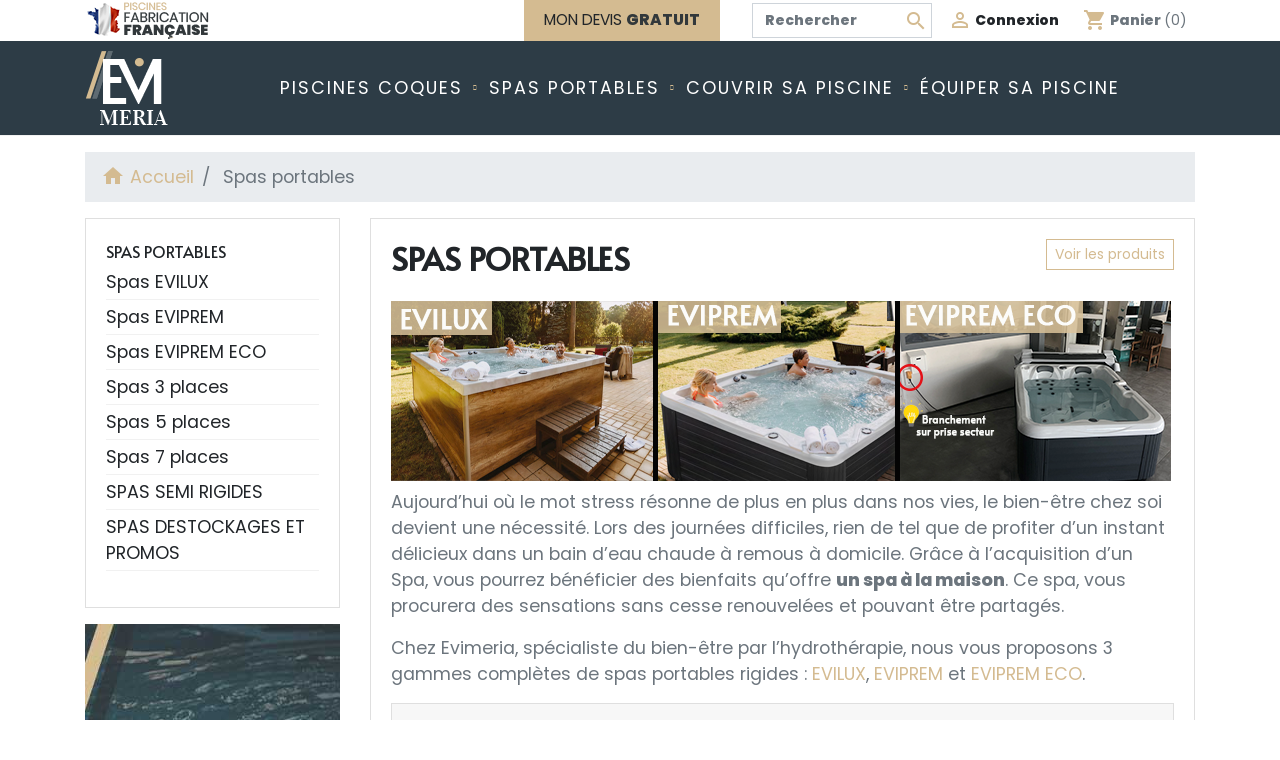

--- FILE ---
content_type: text/html; charset=utf-8
request_url: https://www.evimeria-piscine.com/18-spas-portables
body_size: 14117
content:
<!doctype html>
<html lang="fr">

  <head>
    
      
  <meta charset="utf-8">


  <meta http-equiv="x-ua-compatible" content="ie=edge">



  <title>Spas portables rigides pour extérieurs et intérieurs</title>
<script data-keepinline="true">
    var ajaxGetProductUrl = '//www.evimeria-piscine.com/module/cdc_googletagmanager/async';

/* datalayer */
dataLayer = window.dataLayer || [];
    let cdcDatalayer = {"pageCategory":"category","event":"view_item_list","ecommerce":{"currency":"EUR","items":[{"item_name":"SEMI RIGIDE OCTOPUS","item_id":"99-1395","price":"1198.8","price_tax_exc":"999","item_category":"Spas portables","item_variant":"Spa sans mobilier","item_list_name":"Spas portables","item_list_id":"cat_18","index":1,"quantity":5},{"item_name":"SEMI RIGIDE VITA PREMIUM","item_id":"100-1397","price":"1348.8","price_tax_exc":"1124","item_category":"Spas portables","item_variant":"Spa sans mobilier","item_list_name":"Spas portables","item_list_id":"cat_18","index":2,"quantity":10},{"item_name":"EVIPREM SQUARE ECO 216-P527","item_id":"93-1350","price":"8490","price_tax_exc":"7075","item_category":"Spas portables","item_category2":"Spas EVIPREM ECO","item_variant":"GREY, PEARL WHITE","item_list_name":"Spas portables","item_list_id":"cat_18","index":3,"quantity":1},{"item_name":"EVIPREM HALFMOON ECO 215-P423","item_id":"94-1352","price":"8490","price_tax_exc":"7075","item_category":"Spas portables","item_category2":"Spas EVIPREM ECO","item_variant":"PEARL WHITE, GRAY","item_list_name":"Spas portables","item_list_id":"cat_18","index":4,"quantity":1},{"item_name":"EVIPREM GULLFOSS ECO 216-P328","item_id":"47-627","price":"9189.6","price_tax_exc":"7658","item_category":"Spas portables","item_category2":"Spas EVIPREM ECO","item_variant":"PEARL WHITE, TEAK","item_list_name":"Spas portables","item_list_id":"cat_18","index":5,"quantity":1},{"item_name":"EVIPREM VICTORIA ECO 216-P329","item_id":"46-606","price":"9649.2","price_tax_exc":"8041","item_category":"Spas portables","item_category2":"Spas EVIPREM ECO","item_variant":"PEARL WHITE, TEAK","item_list_name":"Spas portables","item_list_id":"cat_18","index":6,"quantity":1},{"item_name":"EVIPREM YOSEMITE ECO 200-P531","item_id":"45-585","price":"9849.6","price_tax_exc":"8208","item_category":"Spas portables","item_category2":"Spas EVIPREM ECO","item_variant":"PEARL WHITE, TEAK","item_list_name":"Spas portables","item_list_id":"cat_18","index":7,"quantity":1},{"item_name":"EVIPREM VICTORIA 216-P348","item_id":"42-522","price":"11589.6","price_tax_exc":"9658","item_category":"Spas portables","item_category2":"Spas EVIPREM","item_variant":"PEARL WHITE, TEAK","item_list_name":"Spas portables","item_list_id":"cat_18","index":8,"quantity":1},{"item_name":"EVIPREM SUTHERLAND 200-P559","item_id":"39-439","price":"11989.2","price_tax_exc":"9991","item_category":"Spas portables","item_category2":"Spas EVIPREM","item_variant":"PEARL WHITE, TEAK","item_list_name":"Spas portables","item_list_id":"cat_18","index":9,"quantity":1},{"item_name":"EVILUX SANTORIN 210-L556","item_id":"21-278","price":"12289.2","price_tax_exc":"10241","item_category":"Spas portables","item_category2":"Spas EVILUX","item_variant":"ANTIQUE, PEARL WHITE","item_list_name":"Spas portables","item_list_id":"cat_18","index":10,"quantity":1},{"item_name":"DESTOCKAGE EVIPREM PLITVICE 220-P561","item_id":"91-1307","price":"12485.2","price_tax_exc":"10404.33","item_category":"Spas portables","item_category2":"SPAS DESTOCKAGES ET PROMOS","item_variant":"PEARL WHITE, TEAK","item_list_name":"Spas portables","item_list_id":"cat_18","index":11,"quantity":1},{"item_name":"EVIPREM YOSEMITE 200-P555","item_id":"41-501","price":"12990","price_tax_exc":"10825","item_category":"Spas portables","item_category2":"Spas EVIPREM","item_variant":"PEARL WHITE, TEAK","item_list_name":"Spas portables","item_list_id":"cat_18","index":12,"quantity":1},{"item_name":"EVILUX MYKONOS 200-L565","item_id":"35-347","price":"14689.2","price_tax_exc":"12241","item_category":"Spas portables","item_category2":"Spas EVILUX","item_variant":"ANTIQUE, PEARL WHITE","item_list_name":"Spas portables","item_list_id":"cat_18","index":13,"quantity":1},{"item_name":"EVIPREM NIAGARA 220-P762","item_id":"43-543","price":"14689.2","price_tax_exc":"12241","item_category":"Spas portables","item_category2":"Spas EVIPREM","item_variant":"PEARL WHITE, TEAK","item_list_name":"Spas portables","item_list_id":"cat_18","index":14,"quantity":1},{"item_name":"EVIPREM PLITVICE 220-P561","item_id":"44-564","price":"14689.2","price_tax_exc":"12241","item_category":"Spas portables","item_category2":"Spas EVIPREM","item_variant":"PEARL WHITE, TEAK","item_list_name":"Spas portables","item_list_id":"cat_18","index":15,"quantity":1},{"item_name":"EVILUX PAROS 220-L573","item_id":"38-382","price":"15990","price_tax_exc":"13325","item_category":"Spas portables","item_category2":"Spas EVILUX","item_variant":"ANTIQUE, PEARL WHITE","item_list_name":"Spas portables","item_list_id":"cat_18","index":16,"quantity":1}]},"google_tag_params":{"ecomm_pagetype":"category","ecomm_category":"Spas portables"}};
    dataLayer.push(cdcDatalayer);

/* call to GTM Tag */
(function(w,d,s,l,i){w[l]=w[l]||[];w[l].push({'gtm.start':
new Date().getTime(),event:'gtm.js'});var f=d.getElementsByTagName(s)[0],
j=d.createElement(s),dl=l!='dataLayer'?'&l='+l:'';j.async=true;j.src=
'https://www.googletagmanager.com/gtm.js?id='+i+dl;f.parentNode.insertBefore(j,f);
})(window,document,'script','dataLayer','GTM-KQ3KBTZ');

/* async call to avoid cache system for dynamic data */
var cdcgtmreq = new XMLHttpRequest();
cdcgtmreq.onreadystatechange = function() {
    if (cdcgtmreq.readyState == XMLHttpRequest.DONE ) {
        if (cdcgtmreq.status == 200) {
          	var datalayerJs = cdcgtmreq.responseText;
            try {
                var datalayerObj = JSON.parse(datalayerJs);
                dataLayer = dataLayer || [];
                dataLayer.push(datalayerObj);
            } catch(e) {
               console.log("[CDCGTM] error while parsing json");
            }

                    }
        dataLayer.push({
          'event': 'datalayer_ready'
        });
    }
};
cdcgtmreq.open("GET", "//www.evimeria-piscine.com/module/cdc_googletagmanager/async?action=user" /*+ "?" + new Date().getTime()*/, true);
cdcgtmreq.setRequestHeader('X-Requested-With', 'XMLHttpRequest');
cdcgtmreq.send();
</script>
  <meta name="description" content="Découvrez nos spas portables acryliques fabriqués en France. Spas rigides à installer en intérieur ou en extérieur à partir de 6360€. De 3 à 6 places, profitez des bienfaits de l’hydrothérapie à domicile. Nos spas sont personnalisables">
  <meta name="keywords" content="">
        <link rel="canonical" href="https://www.evimeria-piscine.com/18-spas-portables">
    
                  <link rel="alternate" href="https://www.evimeria-piscine.com/18-spas-portables" hreflang="fr">
        



  <meta name="viewport" content="width=device-width, initial-scale=1">



  <link rel="icon" type="image/vnd.microsoft.icon" href="/img/favicon.ico?1591792981">
  <link rel="shortcut icon" type="image/x-icon" href="/img/favicon.ico?1591792981">

<link rel="apple-touch-icon" sizes="57x57" href="/favicons/apple-icon-57x57.png">
<link rel="apple-touch-icon" sizes="60x60" href="/favicons/apple-icon-60x60.png">
<link rel="apple-touch-icon" sizes="72x72" href="/favicons/apple-icon-72x72.png">
<link rel="apple-touch-icon" sizes="76x76" href="/favicons/apple-icon-76x76.png">
<link rel="apple-touch-icon" sizes="114x114" href="/favicons/apple-icon-114x114.png">
<link rel="apple-touch-icon" sizes="120x120" href="/favicons/apple-icon-120x120.png">
<link rel="apple-touch-icon" sizes="144x144" href="/favicons/apple-icon-144x144.png">
<link rel="apple-touch-icon" sizes="152x152" href="/favicons/apple-icon-152x152.png">
<link rel="apple-touch-icon" sizes="180x180" href="/favicons/apple-icon-180x180.png">
<link rel="icon" type="image/png" sizes="192x192"  href="/favicons/android-icon-192x192.png">
<link rel="icon" type="image/png" sizes="32x32" href="/favicons/favicon-32x32.png">
<link rel="icon" type="image/png" sizes="96x96" href="/favicons/favicon-96x96.png">
<link rel="icon" type="image/png" sizes="16x16" href="/favicons/favicon-16x16.png">
<link rel="manifest" href="/favicons/manifest.json">
<meta name="msapplication-TileColor" content="#2d3c46">
<meta name="msapplication-TileImage" content="/favicons/ms-icon-144x144.png">
<meta name="theme-color" content="#2d3c46">

    <link rel="stylesheet" href="https://www.evimeria-piscine.com/themes/classic-child/assets/cache/theme-e01b7041.css" type="text/css" media="all">
<link href="https://fonts.googleapis.com/css?family=Alata|Poppins:400,600,800|Vidaloka&display=swap" rel="stylesheet">




  

  <script type="text/javascript">
        var prestashop = {"cart":{"products":[],"totals":{"total":{"type":"total","label":"Total","amount":0,"value":"0,00\u00a0\u20ac"},"total_including_tax":{"type":"total","label":"Total TTC","amount":0,"value":"0,00\u00a0\u20ac"},"total_excluding_tax":{"type":"total","label":"Total HT :","amount":0,"value":"0,00\u00a0\u20ac"}},"subtotals":{"products":{"type":"products","label":"Sous-total","amount":0,"value":"0,00\u00a0\u20ac"},"discounts":null,"shipping":{"type":"shipping","label":"Livraison","amount":0,"value":"gratuit"},"tax":null},"products_count":0,"summary_string":"0 articles","vouchers":{"allowed":0,"added":[]},"discounts":[],"minimalPurchase":0,"minimalPurchaseRequired":""},"currency":{"name":"Euro","iso_code":"EUR","iso_code_num":"978","sign":"\u20ac"},"customer":{"lastname":null,"firstname":null,"email":null,"birthday":null,"newsletter":null,"newsletter_date_add":null,"optin":null,"website":null,"company":null,"siret":null,"ape":null,"is_logged":false,"gender":{"type":null,"name":null},"addresses":[]},"language":{"name":"Fran\u00e7ais (French)","iso_code":"fr","locale":"fr-FR","language_code":"fr","is_rtl":"0","date_format_lite":"d\/m\/Y","date_format_full":"d\/m\/Y H:i:s","id":1},"page":{"title":"","canonical":"https:\/\/www.evimeria-piscine.com\/18-spas-portables","meta":{"title":"Spas portables rigides pour ext\u00e9rieurs et int\u00e9rieurs","description":"D\u00e9couvrez nos spas portables acryliques fabriqu\u00e9s en France. Spas rigides \u00e0 installer en int\u00e9rieur ou en ext\u00e9rieur \u00e0 partir de 6360\u20ac. De 3 \u00e0 6 places, profitez des bienfaits de l\u2019hydroth\u00e9rapie \u00e0 domicile. Nos spas sont personnalisables","keywords":"","robots":"index"},"page_name":"category","body_classes":{"lang-fr":true,"lang-rtl":false,"country-FR":true,"currency-EUR":true,"layout-left-column":true,"page-category":true,"tax-display-enabled":true,"category-id-18":true,"category-Spas portables":true,"category-id-parent-2":true,"category-depth-level-2":true},"admin_notifications":[]},"shop":{"name":"Evimeria","logo":"\/img\/evimeria-logo-1591792981.jpg","stores_icon":"\/img\/logo_stores.png","favicon":"\/img\/favicon.ico"},"urls":{"base_url":"https:\/\/www.evimeria-piscine.com\/","current_url":"https:\/\/www.evimeria-piscine.com\/18-spas-portables","shop_domain_url":"https:\/\/www.evimeria-piscine.com","img_ps_url":"https:\/\/www.evimeria-piscine.com\/img\/","img_cat_url":"https:\/\/www.evimeria-piscine.com\/img\/c\/","img_lang_url":"https:\/\/www.evimeria-piscine.com\/img\/l\/","img_prod_url":"https:\/\/www.evimeria-piscine.com\/img\/p\/","img_manu_url":"https:\/\/www.evimeria-piscine.com\/img\/m\/","img_sup_url":"https:\/\/www.evimeria-piscine.com\/img\/su\/","img_ship_url":"https:\/\/www.evimeria-piscine.com\/img\/s\/","img_store_url":"https:\/\/www.evimeria-piscine.com\/img\/st\/","img_col_url":"https:\/\/www.evimeria-piscine.com\/img\/co\/","img_url":"https:\/\/www.evimeria-piscine.com\/themes\/classic-child\/assets\/img\/","css_url":"https:\/\/www.evimeria-piscine.com\/themes\/classic-child\/assets\/css\/","js_url":"https:\/\/www.evimeria-piscine.com\/themes\/classic-child\/assets\/js\/","pic_url":"https:\/\/www.evimeria-piscine.com\/upload\/","pages":{"address":"https:\/\/www.evimeria-piscine.com\/adresse","addresses":"https:\/\/www.evimeria-piscine.com\/adresses","authentication":"https:\/\/www.evimeria-piscine.com\/connexion","cart":"https:\/\/www.evimeria-piscine.com\/panier","category":"https:\/\/www.evimeria-piscine.com\/index.php?controller=category","cms":"https:\/\/www.evimeria-piscine.com\/index.php?controller=cms","contact":"https:\/\/www.evimeria-piscine.com\/nous-contacter","discount":"https:\/\/www.evimeria-piscine.com\/reduction","guest_tracking":"https:\/\/www.evimeria-piscine.com\/suivi-commande-invite","history":"https:\/\/www.evimeria-piscine.com\/historique-commandes","identity":"https:\/\/www.evimeria-piscine.com\/identite","index":"https:\/\/www.evimeria-piscine.com\/","my_account":"https:\/\/www.evimeria-piscine.com\/mon-compte","order_confirmation":"https:\/\/www.evimeria-piscine.com\/confirmation-commande","order_detail":"https:\/\/www.evimeria-piscine.com\/index.php?controller=order-detail","order_follow":"https:\/\/www.evimeria-piscine.com\/suivi-commande","order":"https:\/\/www.evimeria-piscine.com\/commande","order_return":"https:\/\/www.evimeria-piscine.com\/index.php?controller=order-return","order_slip":"https:\/\/www.evimeria-piscine.com\/avoirs","pagenotfound":"https:\/\/www.evimeria-piscine.com\/page-introuvable","password":"https:\/\/www.evimeria-piscine.com\/recuperation-mot-de-passe","pdf_invoice":"https:\/\/www.evimeria-piscine.com\/index.php?controller=pdf-invoice","pdf_order_return":"https:\/\/www.evimeria-piscine.com\/index.php?controller=pdf-order-return","pdf_order_slip":"https:\/\/www.evimeria-piscine.com\/index.php?controller=pdf-order-slip","prices_drop":"https:\/\/www.evimeria-piscine.com\/promotions","product":"https:\/\/www.evimeria-piscine.com\/index.php?controller=product","search":"https:\/\/www.evimeria-piscine.com\/recherche","sitemap":"https:\/\/www.evimeria-piscine.com\/sitemap","stores":"https:\/\/www.evimeria-piscine.com\/magasins","supplier":"https:\/\/www.evimeria-piscine.com\/fournisseur","register":"https:\/\/www.evimeria-piscine.com\/connexion?create_account=1","order_login":"https:\/\/www.evimeria-piscine.com\/commande?login=1"},"alternative_langs":{"fr":"https:\/\/www.evimeria-piscine.com\/18-spas-portables"},"theme_assets":"\/themes\/classic-child\/assets\/","actions":{"logout":"https:\/\/www.evimeria-piscine.com\/?mylogout="},"no_picture_image":{"bySize":{"small_default":{"url":"https:\/\/www.evimeria-piscine.com\/img\/p\/fr-default-small_default.jpg","width":98,"height":98},"cart_default":{"url":"https:\/\/www.evimeria-piscine.com\/img\/p\/fr-default-cart_default.jpg","width":125,"height":125},"pdt_180":{"url":"https:\/\/www.evimeria-piscine.com\/img\/p\/fr-default-pdt_180.jpg","width":180,"height":180},"home_default":{"url":"https:\/\/www.evimeria-piscine.com\/img\/p\/fr-default-home_default.jpg","width":250,"height":250},"pdt_300":{"url":"https:\/\/www.evimeria-piscine.com\/img\/p\/fr-default-pdt_300.jpg","width":300,"height":300},"pdt_360":{"url":"https:\/\/www.evimeria-piscine.com\/img\/p\/fr-default-pdt_360.jpg","width":360,"height":360},"medium_default":{"url":"https:\/\/www.evimeria-piscine.com\/img\/p\/fr-default-medium_default.jpg","width":452,"height":452},"pdt_540":{"url":"https:\/\/www.evimeria-piscine.com\/img\/p\/fr-default-pdt_540.jpg","width":540,"height":540},"large_default":{"url":"https:\/\/www.evimeria-piscine.com\/img\/p\/fr-default-large_default.jpg","width":800,"height":800}},"small":{"url":"https:\/\/www.evimeria-piscine.com\/img\/p\/fr-default-small_default.jpg","width":98,"height":98},"medium":{"url":"https:\/\/www.evimeria-piscine.com\/img\/p\/fr-default-pdt_300.jpg","width":300,"height":300},"large":{"url":"https:\/\/www.evimeria-piscine.com\/img\/p\/fr-default-large_default.jpg","width":800,"height":800},"legend":""}},"configuration":{"display_taxes_label":true,"display_prices_tax_incl":true,"is_catalog":false,"show_prices":true,"opt_in":{"partner":true},"quantity_discount":{"type":"discount","label":"Remise"},"voucher_enabled":0,"return_enabled":0},"field_required":[],"breadcrumb":{"links":[{"title":"Accueil","url":"https:\/\/www.evimeria-piscine.com\/"},{"title":"Spas portables","url":"https:\/\/www.evimeria-piscine.com\/18-spas-portables"}],"count":2},"link":{"protocol_link":"https:\/\/","protocol_content":"https:\/\/"},"time":1768415674,"static_token":"384ae370e7deffaf5bd64fc078bc9c6b","token":"139b08efea17b942c3911eeddd23b8ff"};
      </script>



  <!-- emarketing start -->


<!-- emarketing end -->



    
  </head>

  <body id="category" class="lang-fr country-fr currency-eur layout-left-column page-category tax-display-enabled category-id-18 category-spas-portables category-id-parent-2 category-depth-level-2">

    
      <!-- Google Tag Manager (noscript) -->
<noscript><iframe src="https://www.googletagmanager.com/ns.html?id=GTM-KQ3KBTZ"
height="0" width="0" style="display:none;visibility:hidden"></iframe></noscript>
<!-- End Google Tag Manager (noscript) -->

    

    <main>
      
              

      <header id="header" class="l-header">
        
          
  <div class="header-banner">
      
  </div>



  <nav class="header-nav">
    <div class="container header__container">
      <div class="row visible--desktop displayNav1">
        <div class="col-md-7">
            <div id="_desktop_contact_link">
  <div class="france-header d-inline-block  mr-2"><img src="/img/picto-fab-france.png" alt="Fabrication France" /></div>
    <div id="lien-devis" class="d-inline-block float-right"><a href="/nous-contacter">MON DEVIS <strong class="color1">GRATUIT</strong></a></div>
</div>
<!-- Static Block module -->
<!-- /Static block module -->
        </div>
        <div class="col-md-5 displayNav2 right-nav">
            <!-- Block search module TOP -->
<div class="search-widget align-self-center" data-search-widget data-search-controller-url="//www.evimeria-piscine.com/recherche">
	<form method="get" action="//www.evimeria-piscine.com/recherche">
		<input type="hidden" name="controller" value="search">
		<div class="input-group">
			<input class="form-control" type="text" name="s" value="" placeholder="Rechercher" aria-label="Rechercher">
			<button type="submit" class="btn btn-link">
				<i class="material-icons search">&#xE8B6;</i>
				<span class="d-none">Rechercher</span>
			</button>
		</div>
	</form>
</div>
<!-- /Block search module TOP -->
<div id="_desktop_user_info" class="ml-3">
  <div class="user-info">
          <a
        href="https://www.evimeria-piscine.com/mon-compte"
        class=""
        title="Identifiez-vous"
        rel="nofollow"
      >
        <span><i class="material-icons">&#xE7FF;</i></span>
        <span class="visible--desktop">Connexion</span>
      </a>
      </div>
</div>
<div id="_desktop_cart" class="ml-3">
  <div class="blockcart cart-preview inactive" data-refresh-url="//www.evimeria-piscine.com/module/ps_shoppingcart/ajax">
    <div class="shopping-cart">
              <span><i class="material-icons blockcart__icon">shopping_cart</i></span>
        <span class="visible--desktop blockcart__label">Panier</span>
        <span class="cart-products-count small blockcart__count">(0)</span>
          </div>
  </div>
</div>
<!-- Static Block module -->
<!-- /Static block module -->
        </div>
      </div>
      <div class="visible--mobile header--mobile no-gutters">
        <div class="col-4">
          <button id="menu-icon" class="btn" data-toggle="modal" data-target="#mobile_top_menu_wrapper">
            <i class="material-icons d-inline">&#xE5D2;</i>
          </button>
        </div>
        <div class="col-4">
          <div class="top-logo" id="_mobile_logo"></div>
        </div>
        <div class="col-4 mobile-user right-nav">
          <div id="_mobile_user_info"></div>
          <div id="_mobile_cart" class="mobile-cart"></div>
        </div>

      </div>
    </div>
  </nav>



  <div class="header-top">
    <div class="container">
      <div class="row align-items-center py-2">
        <div class="col-md-2 visible--desktop" id="_desktop_logo">
          <a href="https://www.evimeria-piscine.com/">
            <img class="logo img-fluid" src="/img/evimeria-logo-1591792981.jpg" alt="Evimeria">
          </a>
        </div>
        <div class="col-md-10 col-sm-12 displayTop">
            

<div class="menu d-none d-md-block" id="_desktop_top_menu">
  
      <ul class="menu-top h-100" id="top-menu" role="navigation" data-depth="0">
                                        <li class="h-100 menu__item--0 category menu__item menu__item--top"
          id="category-10" aria-haspopup="true" aria-expanded="false"
          aria-owns="top_sub_menu_52441" aria-controls="top_sub_menu_52441">
          
                    <div class="menu__item-header">
                      <a
              class="d-md-flex w-100 h-100 menu__item-link--top menu__item-link--hassubmenu"
              href="https://www.evimeria-piscine.com/10-modeles-piscines-coques-polyester" data-depth="0"
                          >
              <span class="align-self-center">Piscines coques</span>
            </a>
                                                <span class="visible--mobile">
                <span data-target="#top_sub_menu_26664" data-toggle="collapse"
                      class="d-block navbar-toggler icon-collapse">
                  <i class="material-icons menu__collapseicon">&#xE313;</i>
                </span>
              </span>
          </div>
                                <div class="menu-sub clearfix collapse show" data-collapse-hide-mobile
                 id="top_sub_menu_26664" role="group" aria-labelledby="category-10"
                 aria-expanded="false" aria-hidden="true">
              <div class="menu-sub__content container">
                
      <ul  class="menu-sub__list menu-sub__list--1" data-depth="1">
                      <li class="h-100 menu__item--1 category menu__item menu__item--sub"
          id="category-11" >
          
                      <a
              class="d-md-flex w-100 h-100 menu__item-link--sub menu__item-link--1 menu__item-link--nosubmenu"
              href="https://www.evimeria-piscine.com/11-les-piscines-fonds-plats" data-depth="1"
                          >
              <span class="align-self-center">Les piscines en fonds plat</span>
            </a>
                              </li>
                      <li class="h-100 menu__item--1 category menu__item menu__item--sub"
          id="category-12" >
          
                      <a
              class="d-md-flex w-100 h-100 menu__item-link--sub menu__item-link--1 menu__item-link--nosubmenu"
              href="https://www.evimeria-piscine.com/12-les-piscines-fonds-inclines" data-depth="1"
                          >
              <span class="align-self-center">Les fonds inclinés</span>
            </a>
                              </li>
                      <li class="h-100 menu__item--1 category menu__item menu__item--sub"
          id="category-13" >
          
                      <a
              class="d-md-flex w-100 h-100 menu__item-link--sub menu__item-link--1 menu__item-link--nosubmenu"
              href="https://www.evimeria-piscine.com/13-piscines-rectangulaires" data-depth="1"
                          >
              <span class="align-self-center">Les formes rectangulaires</span>
            </a>
                              </li>
                      <li class="h-100 menu__item--1 category menu__item menu__item--sub"
          id="category-14" >
          
                      <a
              class="d-md-flex w-100 h-100 menu__item-link--sub menu__item-link--1 menu__item-link--nosubmenu"
              href="https://www.evimeria-piscine.com/14-piscines-romanes" data-depth="1"
                          >
              <span class="align-self-center">Les formes romanes</span>
            </a>
                              </li>
                      <li class="h-100 menu__item--1 category menu__item menu__item--sub"
          id="category-15" >
          
                      <a
              class="d-md-flex w-100 h-100 menu__item-link--sub menu__item-link--1 menu__item-link--nosubmenu"
              href="https://www.evimeria-piscine.com/15-piscines-formes-libres" data-depth="1"
                          >
              <span class="align-self-center">Les piscines de formes libres</span>
            </a>
                              </li>
                      <li class="h-100 menu__item--1 category menu__item menu__item--sub"
          id="category-16" >
          
                      <a
              class="d-md-flex w-100 h-100 menu__item-link--sub menu__item-link--1 menu__item-link--nosubmenu"
              href="https://www.evimeria-piscine.com/16-petites-piscines-coques-polyester" data-depth="1"
                          >
              <span class="align-self-center">Les mini-piscines</span>
            </a>
                              </li>
                      <li class="h-100 menu__item--1 category menu__item menu__item--sub"
          id="category-17" >
          
                      <a
              class="d-md-flex w-100 h-100 menu__item-link--sub menu__item-link--1 menu__item-link--nosubmenu"
              href="https://www.evimeria-piscine.com/17-grandes-piscines-coques-polyester" data-depth="1"
                          >
              <span class="align-self-center">Les grandes piscines</span>
            </a>
                              </li>
          </ul>
  
              </div>
            </div>
                  </li>
                                        <li class="h-100 menu__item--0 category menu__item menu__item--top menu__item--current"
          id="category-18" aria-haspopup="true" aria-expanded="false"
          aria-owns="top_sub_menu_456" aria-controls="top_sub_menu_456">
          
                    <div class="menu__item-header">
                      <a
              class="d-md-flex w-100 h-100 menu__item-link--top menu__item-link--hassubmenu"
              href="https://www.evimeria-piscine.com/18-spas-portables" data-depth="0"
                          >
              <span class="align-self-center">Spas portables</span>
            </a>
                                                <span class="visible--mobile">
                <span data-target="#top_sub_menu_63819" data-toggle="collapse"
                      class="d-block navbar-toggler icon-collapse">
                  <i class="material-icons menu__collapseicon">&#xE313;</i>
                </span>
              </span>
          </div>
                                <div class="menu-sub clearfix collapse show" data-collapse-hide-mobile
                 id="top_sub_menu_63819" role="group" aria-labelledby="category-18"
                 aria-expanded="false" aria-hidden="true">
              <div class="menu-sub__content container">
                
      <ul  class="menu-sub__list menu-sub__list--1" data-depth="1">
                      <li class="h-100 menu__item--1 category menu__item menu__item--sub"
          id="category-37" >
          
                      <a
              class="d-md-flex w-100 h-100 menu__item-link--sub menu__item-link--1 menu__item-link--nosubmenu"
              href="https://www.evimeria-piscine.com/37-spas-portables-interieurs-exterieurs-rigides-gamme-EVILUX" data-depth="1"
                          >
              <span class="align-self-center">Spas EVILUX</span>
            </a>
                              </li>
                      <li class="h-100 menu__item--1 category menu__item menu__item--sub"
          id="category-38" >
          
                      <a
              class="d-md-flex w-100 h-100 menu__item-link--sub menu__item-link--1 menu__item-link--nosubmenu"
              href="https://www.evimeria-piscine.com/38-spas-portables-interieurs-exterieurs-rigides-gamme-EVIPREM" data-depth="1"
                          >
              <span class="align-self-center">Spas EVIPREM</span>
            </a>
                              </li>
                      <li class="h-100 menu__item--1 category menu__item menu__item--sub"
          id="category-39" >
          
                      <a
              class="d-md-flex w-100 h-100 menu__item-link--sub menu__item-link--1 menu__item-link--nosubmenu"
              href="https://www.evimeria-piscine.com/39-spas-portables-interieurs-exterieurs-rigides-gamme-EVIPREM-ECO" data-depth="1"
                          >
              <span class="align-self-center">Spas EVIPREM ECO</span>
            </a>
                              </li>
                      <li class="h-100 menu__item--1 category menu__item menu__item--sub"
          id="category-19" >
          
                      <a
              class="d-md-flex w-100 h-100 menu__item-link--sub menu__item-link--1 menu__item-link--nosubmenu"
              href="https://www.evimeria-piscine.com/19-spas-portables-interieurs-exterieurs-rigides-3-places" data-depth="1"
                          >
              <span class="align-self-center">Spas 3 places</span>
            </a>
                              </li>
                      <li class="h-100 menu__item--1 category menu__item menu__item--sub"
          id="category-20" >
          
                      <a
              class="d-md-flex w-100 h-100 menu__item-link--sub menu__item-link--1 menu__item-link--nosubmenu"
              href="https://www.evimeria-piscine.com/20-spas-portables-interieurs-exterieurs-rigides-5-places" data-depth="1"
                          >
              <span class="align-self-center">Spas 5 places</span>
            </a>
                              </li>
                      <li class="h-100 menu__item--1 category menu__item menu__item--sub"
          id="category-21" >
          
                      <a
              class="d-md-flex w-100 h-100 menu__item-link--sub menu__item-link--1 menu__item-link--nosubmenu"
              href="https://www.evimeria-piscine.com/21-spas-portables-interieur-exterieur-rigides-7-places" data-depth="1"
                          >
              <span class="align-self-center">Spas 7 places</span>
            </a>
                              </li>
                      <li class="h-100 menu__item--1 category menu__item menu__item--sub"
          id="category-41" >
          
                      <a
              class="d-md-flex w-100 h-100 menu__item-link--sub menu__item-link--1 menu__item-link--nosubmenu"
              href="https://www.evimeria-piscine.com/41-spas-semi-rigides" data-depth="1"
                          >
              <span class="align-self-center">SPAS SEMI RIGIDES</span>
            </a>
                              </li>
                      <li class="h-100 menu__item--1 category menu__item menu__item--sub"
          id="category-40" >
          
                      <a
              class="d-md-flex w-100 h-100 menu__item-link--sub menu__item-link--1 menu__item-link--nosubmenu"
              href="https://www.evimeria-piscine.com/40-spas-destockages-et-promos" data-depth="1"
                          >
              <span class="align-self-center">SPAS DESTOCKAGES ET PROMOS</span>
            </a>
                              </li>
          </ul>
  
              </div>
            </div>
                  </li>
                                        <li class="h-100 menu__item--0 category menu__item menu__item--top"
          id="category-22" aria-haspopup="true" aria-expanded="false"
          aria-owns="top_sub_menu_78730" aria-controls="top_sub_menu_78730">
          
                    <div class="menu__item-header">
                      <a
              class="d-md-flex w-100 h-100 menu__item-link--top menu__item-link--hassubmenu"
              href="https://www.evimeria-piscine.com/22-couvertures-baches-ete-hiver-securite-volet-electrique-abris-kit" data-depth="0"
                          >
              <span class="align-self-center">Couvrir sa piscine</span>
            </a>
                                                <span class="visible--mobile">
                <span data-target="#top_sub_menu_74438" data-toggle="collapse"
                      class="d-block navbar-toggler icon-collapse">
                  <i class="material-icons menu__collapseicon">&#xE313;</i>
                </span>
              </span>
          </div>
                                <div class="menu-sub clearfix collapse show" data-collapse-hide-mobile
                 id="top_sub_menu_74438" role="group" aria-labelledby="category-22"
                 aria-expanded="false" aria-hidden="true">
              <div class="menu-sub__content container">
                
      <ul  class="menu-sub__list menu-sub__list--1" data-depth="1">
                      <li class="h-100 menu__item--1 category menu__item menu__item--sub"
          id="category-30" >
          
                      <a
              class="d-md-flex w-100 h-100 menu__item-link--sub menu__item-link--1 menu__item-link--nosubmenu"
              href="https://www.evimeria-piscine.com/30-bache-ete-couverture-solaire-bulles-piscine-sur-mesure-coque-evimeria" data-depth="1"
                          >
              <span class="align-self-center">Bâche été</span>
            </a>
                              </li>
                      <li class="h-100 menu__item--1 category menu__item menu__item--sub"
          id="category-31" >
          
                      <a
              class="d-md-flex w-100 h-100 menu__item-link--sub menu__item-link--1 menu__item-link--nosubmenu"
              href="https://www.evimeria-piscine.com/31-baches-hiver-couvertures-securite-opaques-piscine-sur-mesure-coque-evimeria" data-depth="1"
                          >
              <span class="align-self-center">Bâche hiver</span>
            </a>
                              </li>
                      <li class="h-100 menu__item--1 category menu__item menu__item--sub"
          id="category-32" >
          
                      <a
              class="d-md-flex w-100 h-100 menu__item-link--sub menu__item-link--1 menu__item-link--nosubmenu"
              href="https://www.evimeria-piscine.com/32-baches-a-barres-couvertures-securite-opaques-piscine-sur-mesure-coque-evimeria" data-depth="1"
                          >
              <span class="align-self-center">Bâche à barres de sécurité</span>
            </a>
                              </li>
                      <li class="h-100 menu__item--1 category menu__item menu__item--sub"
          id="category-33" >
          
                      <a
              class="d-md-flex w-100 h-100 menu__item-link--sub menu__item-link--1 menu__item-link--nosubmenu"
              href="https://www.evimeria-piscine.com/33-volet-couvertures-automatique-securite-piscine-sur-mesure-coque-evimeria" data-depth="1"
                          >
              <span class="align-self-center">Volet</span>
            </a>
                              </li>
                      <li class="h-100 menu__item--1 category menu__item menu__item--sub"
          id="category-34" >
          
                      <a
              class="d-md-flex w-100 h-100 menu__item-link--sub menu__item-link--1 menu__item-link--nosubmenu"
              href="https://www.evimeria-piscine.com/34-abris-kit-securite-piscine-evimeria" data-depth="1"
                          >
              <span class="align-self-center">Abris kit</span>
            </a>
                              </li>
                      <li class="h-100 menu__item--1 category menu__item menu__item--sub"
          id="category-35" >
          
                      <a
              class="d-md-flex w-100 h-100 menu__item-link--sub menu__item-link--1 menu__item-link--nosubmenu"
              href="https://www.evimeria-piscine.com/35-terrasse-mobile" data-depth="1"
                          >
              <span class="align-self-center">Terrasse mobile</span>
            </a>
                              </li>
          </ul>
  
              </div>
            </div>
                  </li>
                                        <li class="h-100 menu__item--0 category menu__item menu__item--top"
          id="category-23" aria-haspopup="true" aria-expanded="false"
          aria-owns="top_sub_menu_35963" aria-controls="top_sub_menu_35963">
          
                    <div class="menu__item-header">
                      <a
              class="d-md-flex w-100 h-100 menu__item-link--top menu__item-link--hassubmenu"
              href="https://www.evimeria-piscine.com/23-equipement-piscines-filtration-traitement-robot-amenagement-exterieur" data-depth="0"
                          >
              <span class="align-self-center">Équiper sa piscine</span>
            </a>
                                                <span class="visible--mobile">
                <span data-target="#top_sub_menu_6438" data-toggle="collapse"
                      class="d-block navbar-toggler icon-collapse">
                  <i class="material-icons menu__collapseicon">&#xE313;</i>
                </span>
              </span>
          </div>
                                <div class="menu-sub clearfix collapse show" data-collapse-hide-mobile
                 id="top_sub_menu_6438" role="group" aria-labelledby="category-23"
                 aria-expanded="false" aria-hidden="true">
              <div class="menu-sub__content container">
                
      <ul  class="menu-sub__list menu-sub__list--1" data-depth="1">
                      <li class="h-100 menu__item--1 category menu__item menu__item--sub"
          id="category-25" >
          
                      <a
              class="d-md-flex w-100 h-100 menu__item-link--sub menu__item-link--1 menu__item-link--nosubmenu"
              href="https://www.evimeria-piscine.com/25-equipement-piscines-kit-filtration-pompes-filtres-coffret" data-depth="1"
                          >
              <span class="align-self-center">Filtration</span>
            </a>
                              </li>
                      <li class="h-100 menu__item--1 category menu__item menu__item--sub"
          id="category-26" >
          
                      <a
              class="d-md-flex w-100 h-100 menu__item-link--sub menu__item-link--1 menu__item-link--nosubmenu"
              href="https://www.evimeria-piscine.com/26-appareil-traitement-analyse-piscines-electrolyseur-sel-regulateur" data-depth="1"
                          >
              <span class="align-self-center">Traitement et analyse</span>
            </a>
                              </li>
                      <li class="h-100 menu__item--1 category menu__item menu__item--sub"
          id="category-27" >
          
                      <a
              class="d-md-flex w-100 h-100 menu__item-link--sub menu__item-link--1 menu__item-link--nosubmenu"
              href="https://www.evimeria-piscine.com/27-chauffage-piscines-pompes-a-chaleurs" data-depth="1"
                          >
              <span class="align-self-center">Pompe à chaleur</span>
            </a>
                              </li>
                      <li class="h-100 menu__item--1 category menu__item menu__item--sub"
          id="category-28" >
          
                      <a
              class="d-md-flex w-100 h-100 menu__item-link--sub menu__item-link--1 menu__item-link--nosubmenu"
              href="https://www.evimeria-piscine.com/28-robots-hydrauliques-autonome-electrique-nettoyage-piscines" data-depth="1"
                          >
              <span class="align-self-center">Robot</span>
            </a>
                              </li>
                      <li class="h-100 menu__item--1 category menu__item menu__item--sub"
          id="category-29" >
          
                      <a
              class="d-md-flex w-100 h-100 menu__item-link--sub menu__item-link--1 menu__item-link--nosubmenu"
              href="https://www.evimeria-piscine.com/29-piscines-margelles-spa-a-debordement-aquabike" data-depth="1"
                          >
              <span class="align-self-center">Abords de piscine</span>
            </a>
                              </li>
                      <li class="h-100 menu__item--1 category menu__item menu__item--sub"
          id="category-36" >
          
                      <a
              class="d-md-flex w-100 h-100 menu__item-link--sub menu__item-link--1 menu__item-link--nosubmenu"
              href="https://www.evimeria-piscine.com/36-douches-solaires-exterieures" data-depth="1"
                          >
              <span class="align-self-center">Douches solaires extérieures</span>
            </a>
                              </li>
          </ul>
  
              </div>
            </div>
                  </li>
          </ul>
  
</div>
<!-- Static Block module -->
<!-- /Static block module -->
        </div>
      </div>
    </div>
  </div>
    
        	        
      </header>

      
        
<aside id="notifications" class="notifications-container">
    
    
    
    </aside>
      
        
        <section id="wrapper" class="l-wrapper">
        
          
            <nav data-depth="2" class="visible--desktop">
  <ol class="breadcrumb">
            
                            <li class="breadcrumb-item">
                <a itemprop="item" href="https://www.evimeria-piscine.com/">
                        <span itemprop="name"><i class="material-icons"></i> Accueil</span>
                        </a>
                        </li>
        
            
                            <li class="breadcrumb-item active">
                        <span itemprop="name"> Spas portables</span>
                        </li>
        
      </ol>
</nav>
          
            <div class="row">
          
            <div id="left-column" class="left-column col-12 col-md-4 col-lg-3">
                              

<div class="block-categories visible--desktop">
  <ul class="category-top-menu">
    <li><a class="text-uppercase h5" href="https://www.evimeria-piscine.com/18-spas-portables">Spas portables</a></li>
    <li>
  <ul class="category-sub-menu"><li data-depth="0" class="category-sub__item category-sub__item--0 clearfix"><a href="https://www.evimeria-piscine.com/37-spas-portables-interieurs-exterieurs-rigides-gamme-EVILUX" >Spas EVILUX</a></li><li data-depth="0" class="category-sub__item category-sub__item--0 clearfix"><a href="https://www.evimeria-piscine.com/38-spas-portables-interieurs-exterieurs-rigides-gamme-EVIPREM" >Spas EVIPREM</a></li><li data-depth="0" class="category-sub__item category-sub__item--0 clearfix"><a href="https://www.evimeria-piscine.com/39-spas-portables-interieurs-exterieurs-rigides-gamme-EVIPREM-ECO" >Spas EVIPREM ECO</a></li><li data-depth="0" class="category-sub__item category-sub__item--0 clearfix"><a href="https://www.evimeria-piscine.com/19-spas-portables-interieurs-exterieurs-rigides-3-places" >Spas 3 places</a></li><li data-depth="0" class="category-sub__item category-sub__item--0 clearfix"><a href="https://www.evimeria-piscine.com/20-spas-portables-interieurs-exterieurs-rigides-5-places" >Spas 5 places</a></li><li data-depth="0" class="category-sub__item category-sub__item--0 clearfix"><a href="https://www.evimeria-piscine.com/21-spas-portables-interieur-exterieur-rigides-7-places" >Spas 7 places</a></li><li data-depth="0" class="category-sub__item category-sub__item--0 clearfix"><a href="https://www.evimeria-piscine.com/41-spas-semi-rigides" >SPAS SEMI RIGIDES</a></li><li data-depth="0" class="category-sub__item category-sub__item--0 clearfix"><a href="https://www.evimeria-piscine.com/40-spas-destockages-et-promos" >SPAS DESTOCKAGES ET PROMOS</a></li></ul></li>
  </ul>
    <div class="clearfix"></div>
</div>
<div id="_desktop_search_filters_wrapper" class="visible--desktop">
  <div id="search_filter_controls" class="visible--mobile">
      <span id="_mobile_search_filters_clear_all"></span>
  </div>
  
</div>
<!-- Static Block module -->
			<div class="banner-left-column banner-piscine text-center visible--desktop">
<div class="h2 text-white font-large">Bien <span class="font-title-script">entretenir sa piscine</span></div>
<a href="/26-appareil-traitement-analyse-piscines-electrolyseur-sel-regulateur" class="btn btn-outline-light btn-sm">En savoir plus</a></div>
<div class="banner-left-column banner-chauffer text-center visible--desktop">
<div class="h2 text-white font-large">Bien <span class="font-title-script">chauffer sa piscine</span></div>
<a href="/27-chauffage-piscines-pompes-a-chaleurs" class="btn btn-outline-light btn-sm">Nos pompes à chaleur</a></div>
<div class="banner-left-column banner-devis text-center visible--desktop">
<div class="h2 text-white font-large">Etude et devis <span class="font-title-script">gratuits</span></div>
<a href="/nous-contacter" class="btn btn-outline-light btn-sm">Demander un devis</a></div>
	<!-- /Static block module -->
                          </div>
          

          
  <div id="content-wrapper" class="left-column col-12 col-md-8 col-lg-9">
    
    
  <section id="main">

    
    <div class="block-category card-block">
    <div id="_desktop_category_header">
        <a href="#products" class="btn btn-outline-primary btn-sm float-right">Voir les produits</a>
        <h1 class="h1 mb-4">Spas portables</h1>
    </div>
                            <div class="category-cover mb-2">
                    <img class="img-fluid" src="https://www.evimeria-piscine.com/c/18-category_default/spas-portables.jpg" alt="Spas portables rigides pour extérieurs et intérieurs">
                </div>
                    <div class="d-flex">
                            <div id="category-description" class="text-muted"><p>Aujourd’hui où le mot stress résonne de plus en plus dans nos vies, le bien-être chez soi devient une nécessité. Lors des journées difficiles, rien de tel que de profiter d’un instant délicieux dans un bain d’eau chaude à remous à domicile. Grâce à l’acquisition d’un Spa, vous pourrez bénéficier des bienfaits qu’offre <strong>un spa à la maison</strong>. Ce spa, vous procurera des sensations sans cesse renouvelées et pouvant être partagés. </p>
<p>Chez Evimeria, spécialiste du bien-être par l’hydrothérapie, nous vous proposons 3 gammes complètes de spas portables rigides : <a href="https://www.evimeria-piscine.com/37-spas-portables-interieurs-exterieurs-rigides-gamme-EVILUX">EVILUX</a>, <a href="https://www.evimeria-piscine.com/38-spas-portables-interieurs-exterieurs-rigides-gamme-EVIPREM">EVIPREM</a> et <a href="https://www.evimeria-piscine.com/39-spas-portables-interieurs-exterieurs-rigides-gamme-EVIPREM-ECO">EVIPREM ECO</a>. </p>
<div class="accordion" id="accordionExample">
<div class="card">
<div class="card-header" id="headingOne">
<h2 class="mb-0"><button type="button" class="btn btn-link collapsed" data-toggle="collapse" data-target="#collapseOne" aria-expanded="false">Les formes, tailles et nombre de places du spas</button></h2>
</div>
<div id="collapseOne" class="collapse" aria-labelledby="headingOne" data-parent="#accordionExample">
<div class="card-body">
<p>Le choix de votre spa va en premier lieu s’orienter selon :</p>
<ul>
<li><strong>Le nombre et type de places que vous souhaitez :</strong> <a href="https://www.evimeria-piscine.com/19-spas-portables-interieurs-exterieurs-rigides-3-places">3 places</a> / <a href="https://www.evimeria-piscine.com/20-spas-portables-interieurs-exterieurs-rigides-5-places">5 places</a> / <a href="https://www.evimeria-piscine.com/21-spas-portables-interieur-exterieur-rigides-7-places">7 places</a></li>
<li><strong>Les dimensions du spa par rapport :</strong>
<ul>
<li><strong>Au lieu et à l’implantation</strong> que vous avez choisi : soit en extérieur ou en intérieur de façon hors sol, ou encastré, ou semi-encastré</li>
<li><strong>À votre morphologie :</strong> La position du corps est essentielle, car c’est la base de l’efficacité de l’hydromassage. Ainsi pour plus de confort il faudra opter pour une dimension adaptée à votre morphologie. En effet, il faut savoir que plus un spa est grand et profond, plus les places sont évasées.</li>
</ul>
</li>
</ul>
</div>
</div>
</div>
<div class="card">
<div class="card-header" id="headingTwo">
<h2 class="mb-0"><button type="button" class="btn btn-link collapsed" data-toggle="collapse" data-target="#collapseTwo" aria-expanded="false">L’hydromassage (nombre et types de jets)</button></h2>
</div>
<div id="collapseTwo" class="collapse" aria-labelledby="headingTwo" data-parent="#accordionExample">
<div class="card-body">
<p>Les jets sont l’attrait essentiel du spa. Chez Evimeria, nous vous proposons des spas équipés de 34 à 94 jets de massages. Ils apportent une efficacité maximale pour prodiguer des massages sur tous les points du corps. <br />Chaque spa est équipé de 2 types de jets :</p>
<ul>
<li><strong>Les hydrojets (jets d’eau + air)</strong> : il s’agit d’un mélange air/eau. L’eau est puisée dans la cuve par une buse d’aspiration. Une prise d’air « aspire » l’air et l’eau. L’eau mélangée à l’air est réinjectée sous pression à grande vitesse dans la cuve. Le mélange air/eau crée des microbulles provoquant un effet tourbillonnant (effet venturi). Les buses sont orientables, rotatives ou directionnelles. Leur intensité, leur débit, leur orientation sont réglables.</li>
<li><strong>Les aérojets (jets d’air)</strong> : ils injectent de l’air uniquement par l’intermédiaire de buses très fines situées au fond de la cuve. L’air est propulsé au moyen d’un blower. De base, cet air est froid, mais avec l’option « <strong>blower chauffant</strong> » il peut être chauffé avant d’être pulsé par les jets. En remontant vers la surface, les aérojets créaient une infinité de petites bulles qui caressent le corps en effectuant des massages très doux.</li>
</ul>
</div>
</div>
</div>
</div></div>
                    </div>
    </div>
<div class="_mobile_category_header"></div>    
    

    <section id="products">
      
        <div>
          
            <div id="js-product-list-top" class="row products-selection my-3">
  <div class="col-md-6 visible--desktop total-products">
          <p class="product__quantity">Il y a 16 produits.</p>
      </div>
  <div class="col-md-6">
    <div class="sort-by-row justify-content-md-end">

      
        <div class="form-inline">
    <div class="form-group mb-0">
        <label for="select-sort-order" class="visible--desktop">Trier par :</label>
        <select class="custom-select ml-sm-2" id="select-sort-order">
                            <option value="https://www.evimeria-piscine.com/18-spas-portables?order=product.position.asc">Pertinence</option>
                            <option value="https://www.evimeria-piscine.com/18-spas-portables?order=product.name.asc">Nom, A à Z</option>
                            <option value="https://www.evimeria-piscine.com/18-spas-portables?order=product.name.desc">Nom, Z à A</option>
                            <option value="https://www.evimeria-piscine.com/18-spas-portables?order=product.price.asc" selected="selected">Prix, croissant</option>
                            <option value="https://www.evimeria-piscine.com/18-spas-portables?order=product.price.desc">Prix, décroissant</option>
                    </select>
    </div>
</div>
      

          </div>
  </div>
    <div class="visible--mobile text-sm-center mt-1 col-12 ">
        Affichage 1-16 de 16 article(s)
    </div>
</div>


          
        </div>

        
          <div class="visible--desktop">
            <section id="js-active-search-filters" class="hide">
  
    <p class="h6 d--none">Filtres actifs</p>
  

  </section>

          </div>
        

        <div>
          
            <div id="js-product-list">
  <div class="products">
          
        
    <article class="product-miniature js-product-miniature mb-3" data-id-product="99" data-id-product-attribute="1395">
        <div class="card card-product">

            <div class="card-img-top product__card-img">
                
                    <a href="https://www.evimeria-piscine.com/spas-portables/99-1395-semi-rigide-octopus.html#/141-mobilier_spas_semi_rigides-spa_sans_mobilier" class="thumbnail product-thumbnail rc ratio1_1">
                                                    <img
                                    data-src = "https://www.evimeria-piscine.com/482-home_default/semi-rigide-octopus.jpg"
                                    alt = "SEMI RIGIDE OCTOPUS"
                                    data-full-size-image-url = "https://www.evimeria-piscine.com/482-large_default/semi-rigide-octopus.jpg"
                                    class="lazyload"
                            >
                                            </a>
                
                           </div>
            
            <div class="card-body">
                <div class="product-description product__card-desc">
                    
                                                <h2 class="h3 product-title"><a href="https://www.evimeria-piscine.com/spas-portables/99-1395-semi-rigide-octopus.html#/141-mobilier_spas_semi_rigides-spa_sans_mobilier">SEMI RIGIDE OCTOPUS</a></h2>
                                            
                    
                        
                    
                    
                                                    <div class="product-price-and-shipping text-center">
                                
                                

                                <span class="sr-only">Prix</span>
                                <span class="price font-title-script font-medium">1 198,80 €</span>


                                

                                
                            </div>
                                            


                </div>

            </div>
                        
                <ul class="product-flags">
                                                        </ul>
            
        </div>
        


    </article>

      
          
        
    <article class="product-miniature js-product-miniature mb-3" data-id-product="100" data-id-product-attribute="1397">
        <div class="card card-product">

            <div class="card-img-top product__card-img">
                
                    <a href="https://www.evimeria-piscine.com/spas-portables/100-1397-spa-portable-massage-acrylique-rectangulaire-arrondi-eviprem-victoria-3places-48jets.html#/141-mobilier_spas_semi_rigides-spa_sans_mobilier" class="thumbnail product-thumbnail rc ratio1_1">
                                                    <img
                                    data-src = "https://www.evimeria-piscine.com/497-home_default/spa-portable-massage-acrylique-rectangulaire-arrondi-eviprem-victoria-3places-48jets.jpg"
                                    alt = "SEMI RIGIDE VITA PREMIUM"
                                    data-full-size-image-url = "https://www.evimeria-piscine.com/497-large_default/spa-portable-massage-acrylique-rectangulaire-arrondi-eviprem-victoria-3places-48jets.jpg"
                                    class="lazyload"
                            >
                                            </a>
                
                           </div>
            
            <div class="card-body">
                <div class="product-description product__card-desc">
                    
                                                <h2 class="h3 product-title"><a href="https://www.evimeria-piscine.com/spas-portables/100-1397-spa-portable-massage-acrylique-rectangulaire-arrondi-eviprem-victoria-3places-48jets.html#/141-mobilier_spas_semi_rigides-spa_sans_mobilier">SEMI RIGIDE VITA PREMIUM</a></h2>
                                            
                    
                        
                    
                    
                                                    <div class="product-price-and-shipping text-center">
                                
                                

                                <span class="sr-only">Prix</span>
                                <span class="price font-title-script font-medium">1 348,80 €</span>


                                

                                
                            </div>
                                            


                </div>

            </div>
                        
                <ul class="product-flags">
                                                        </ul>
            
        </div>
        


    </article>

      
          
        
    <article class="product-miniature js-product-miniature mb-3" data-id-product="93" data-id-product-attribute="1350">
        <div class="card card-product">

            <div class="card-img-top product__card-img">
                
                    <a href="https://www.evimeria-piscine.com/spas-portables-interieurs-exterieurs-rigides-gamme-EVIPREM-ECO/93-1350-spa-portable-acrylique-square-eco-216-p527.html#/37-habillage_gamme_evilux-grey/41-couleur_de_cuve-pearl_white" class="thumbnail product-thumbnail rc ratio1_1">
                                                    <img
                                    data-src = "https://www.evimeria-piscine.com/445-home_default/spa-portable-acrylique-square-eco-216-p527.jpg"
                                    alt = "EVIPREM SQUARE ECO 216-P527"
                                    data-full-size-image-url = "https://www.evimeria-piscine.com/445-large_default/spa-portable-acrylique-square-eco-216-p527.jpg"
                                    class="lazyload"
                            >
                                            </a>
                
                           </div>
            
            <div class="card-body">
                <div class="product-description product__card-desc">
                    
                                                <h2 class="h3 product-title"><a href="https://www.evimeria-piscine.com/spas-portables-interieurs-exterieurs-rigides-gamme-EVIPREM-ECO/93-1350-spa-portable-acrylique-square-eco-216-p527.html#/37-habillage_gamme_evilux-grey/41-couleur_de_cuve-pearl_white">EVIPREM SQUARE ECO 216-P527</a></h2>
                                            
                    
                        
                    
                    
                                                    <div class="product-price-and-shipping text-center">
                                
                                

                                <span class="sr-only">Prix</span>
                                <span class="price font-title-script font-medium">8 490,00 €</span>


                                

                                
                            </div>
                                            


                </div>

            </div>
                        
                <ul class="product-flags">
                                                        </ul>
            
        </div>
        


    </article>

      
          
        
    <article class="product-miniature js-product-miniature mb-3" data-id-product="94" data-id-product-attribute="1352">
        <div class="card card-product">

            <div class="card-img-top product__card-img">
                
                    <a href="https://www.evimeria-piscine.com/spas-portables-interieurs-exterieurs-rigides-gamme-EVIPREM-ECO/94-1352-spa-portable-rond-eviprem-halfmoon-eco-215-p423.html#/41-couleur_de_cuve-pearl_white/59-habillage_gamme_eviprem-gray" class="thumbnail product-thumbnail rc ratio1_1">
                                                    <img
                                    data-src = "https://www.evimeria-piscine.com/452-home_default/spa-portable-rond-eviprem-halfmoon-eco-215-p423.jpg"
                                    alt = "EVIPREM HALFMOON ECO 215-P423"
                                    data-full-size-image-url = "https://www.evimeria-piscine.com/452-large_default/spa-portable-rond-eviprem-halfmoon-eco-215-p423.jpg"
                                    class="lazyload"
                            >
                                            </a>
                
                           </div>
            
            <div class="card-body">
                <div class="product-description product__card-desc">
                    
                                                <h2 class="h3 product-title"><a href="https://www.evimeria-piscine.com/spas-portables-interieurs-exterieurs-rigides-gamme-EVIPREM-ECO/94-1352-spa-portable-rond-eviprem-halfmoon-eco-215-p423.html#/41-couleur_de_cuve-pearl_white/59-habillage_gamme_eviprem-gray">EVIPREM HALFMOON ECO 215-P423</a></h2>
                                            
                    
                        
                    
                    
                                                    <div class="product-price-and-shipping text-center">
                                
                                

                                <span class="sr-only">Prix</span>
                                <span class="price font-title-script font-medium">8 490,00 €</span>


                                

                                
                            </div>
                                            


                </div>

            </div>
                        
                <ul class="product-flags">
                                                        </ul>
            
        </div>
        


    </article>

      
          
        
    <article class="product-miniature js-product-miniature mb-3" data-id-product="47" data-id-product-attribute="627">
        <div class="card card-product">

            <div class="card-img-top product__card-img">
                
                    <a href="https://www.evimeria-piscine.com/spas-portables-interieurs-exterieurs-rigides-gamme-EVIPREM-ECO/47-627-spa-portable-massage-acrylique-rectangulaire-arrondi-eviprem-gullfoss-eco-3places-28jets.html#/41-couleur_de_cuve-pearl_white/58-habillage_gamme_eviprem-teak" class="thumbnail product-thumbnail rc ratio1_1">
                                                    <img
                                    data-src = "https://www.evimeria-piscine.com/216-home_default/spa-portable-massage-acrylique-rectangulaire-arrondi-eviprem-gullfoss-eco-3places-28jets.jpg"
                                    alt = "EVIPREM GULLFOSS ECO 216-P328"
                                    data-full-size-image-url = "https://www.evimeria-piscine.com/216-large_default/spa-portable-massage-acrylique-rectangulaire-arrondi-eviprem-gullfoss-eco-3places-28jets.jpg"
                                    class="lazyload"
                            >
                                            </a>
                
                           </div>
            
            <div class="card-body">
                <div class="product-description product__card-desc">
                    
                                                <h2 class="h3 product-title"><a href="https://www.evimeria-piscine.com/spas-portables-interieurs-exterieurs-rigides-gamme-EVIPREM-ECO/47-627-spa-portable-massage-acrylique-rectangulaire-arrondi-eviprem-gullfoss-eco-3places-28jets.html#/41-couleur_de_cuve-pearl_white/58-habillage_gamme_eviprem-teak">EVIPREM GULLFOSS ECO 216-P328</a></h2>
                                            
                    
                        
                    
                    
                                                    <div class="product-price-and-shipping text-center">
                                
                                

                                <span class="sr-only">Prix</span>
                                <span class="price font-title-script font-medium">9 189,60 €</span>


                                

                                
                            </div>
                                            


                </div>

            </div>
                        
                <ul class="product-flags">
                                                        </ul>
            
        </div>
        


    </article>

      
          
        
    <article class="product-miniature js-product-miniature mb-3" data-id-product="46" data-id-product-attribute="606">
        <div class="card card-product">

            <div class="card-img-top product__card-img">
                
                    <a href="https://www.evimeria-piscine.com/spas-portables-interieurs-exterieurs-rigides-gamme-EVIPREM-ECO/46-606-spa-portable-massage-acrylique-rectangulaire-arrondi-eviprem-victoria-eco-3places-29jets.html#/41-couleur_de_cuve-pearl_white/58-habillage_gamme_eviprem-teak" class="thumbnail product-thumbnail rc ratio1_1">
                                                    <img
                                    data-src = "https://www.evimeria-piscine.com/208-home_default/spa-portable-massage-acrylique-rectangulaire-arrondi-eviprem-victoria-eco-3places-29jets.jpg"
                                    alt = "EVIPREM VICTORIA ECO 216-P329"
                                    data-full-size-image-url = "https://www.evimeria-piscine.com/208-large_default/spa-portable-massage-acrylique-rectangulaire-arrondi-eviprem-victoria-eco-3places-29jets.jpg"
                                    class="lazyload"
                            >
                                            </a>
                
                           </div>
            
            <div class="card-body">
                <div class="product-description product__card-desc">
                    
                                                <h2 class="h3 product-title"><a href="https://www.evimeria-piscine.com/spas-portables-interieurs-exterieurs-rigides-gamme-EVIPREM-ECO/46-606-spa-portable-massage-acrylique-rectangulaire-arrondi-eviprem-victoria-eco-3places-29jets.html#/41-couleur_de_cuve-pearl_white/58-habillage_gamme_eviprem-teak">EVIPREM VICTORIA ECO 216-P329</a></h2>
                                            
                    
                        
                    
                    
                                                    <div class="product-price-and-shipping text-center">
                                
                                

                                <span class="sr-only">Prix</span>
                                <span class="price font-title-script font-medium">9 649,20 €</span>


                                

                                
                            </div>
                                            


                </div>

            </div>
                        
                <ul class="product-flags">
                                                        </ul>
            
        </div>
        


    </article>

      
          
        
    <article class="product-miniature js-product-miniature mb-3" data-id-product="45" data-id-product-attribute="585">
        <div class="card card-product">

            <div class="card-img-top product__card-img">
                
                    <a href="https://www.evimeria-piscine.com/spas-portables-interieurs-exterieurs-rigides-gamme-EVIPREM-ECO/45-585-spa-portable-massage-acrylique-carre-arrondi-eviprem-yosemite-eco-5places-31jets.html#/41-couleur_de_cuve-pearl_white/58-habillage_gamme_eviprem-teak" class="thumbnail product-thumbnail rc ratio1_1">
                                                    <img
                                    data-src = "https://www.evimeria-piscine.com/200-home_default/spa-portable-massage-acrylique-carre-arrondi-eviprem-yosemite-eco-5places-31jets.jpg"
                                    alt = "EVIPREM YOSEMITE ECO 200-P531"
                                    data-full-size-image-url = "https://www.evimeria-piscine.com/200-large_default/spa-portable-massage-acrylique-carre-arrondi-eviprem-yosemite-eco-5places-31jets.jpg"
                                    class="lazyload"
                            >
                                            </a>
                
                           </div>
            
            <div class="card-body">
                <div class="product-description product__card-desc">
                    
                                                <h2 class="h3 product-title"><a href="https://www.evimeria-piscine.com/spas-portables-interieurs-exterieurs-rigides-gamme-EVIPREM-ECO/45-585-spa-portable-massage-acrylique-carre-arrondi-eviprem-yosemite-eco-5places-31jets.html#/41-couleur_de_cuve-pearl_white/58-habillage_gamme_eviprem-teak">EVIPREM YOSEMITE ECO 200-P531</a></h2>
                                            
                    
                        
                    
                    
                                                    <div class="product-price-and-shipping text-center">
                                
                                

                                <span class="sr-only">Prix</span>
                                <span class="price font-title-script font-medium">9 849,60 €</span>


                                

                                
                            </div>
                                            


                </div>

            </div>
                        
                <ul class="product-flags">
                                                        </ul>
            
        </div>
        


    </article>

      
          
        
    <article class="product-miniature js-product-miniature mb-3" data-id-product="42" data-id-product-attribute="522">
        <div class="card card-product">

            <div class="card-img-top product__card-img">
                
                    <a href="https://www.evimeria-piscine.com/spas-portables-interieurs-exterieurs-rigides-gamme-EVIPREM/42-522-spa-portable-massage-acrylique-rectangulaire-arrondi-eviprem-victoria-3places-48jets.html#/41-couleur_de_cuve-pearl_white/58-habillage_gamme_eviprem-teak" class="thumbnail product-thumbnail rc ratio1_1">
                                                    <img
                                    data-src = "https://www.evimeria-piscine.com/188-home_default/spa-portable-massage-acrylique-rectangulaire-arrondi-eviprem-victoria-3places-48jets.jpg"
                                    alt = "EVIPREM VICTORIA 216-P348"
                                    data-full-size-image-url = "https://www.evimeria-piscine.com/188-large_default/spa-portable-massage-acrylique-rectangulaire-arrondi-eviprem-victoria-3places-48jets.jpg"
                                    class="lazyload"
                            >
                                            </a>
                
                           </div>
            
            <div class="card-body">
                <div class="product-description product__card-desc">
                    
                                                <h2 class="h3 product-title"><a href="https://www.evimeria-piscine.com/spas-portables-interieurs-exterieurs-rigides-gamme-EVIPREM/42-522-spa-portable-massage-acrylique-rectangulaire-arrondi-eviprem-victoria-3places-48jets.html#/41-couleur_de_cuve-pearl_white/58-habillage_gamme_eviprem-teak">EVIPREM VICTORIA 216-P348</a></h2>
                                            
                    
                        
                    
                    
                                                    <div class="product-price-and-shipping text-center">
                                
                                

                                <span class="sr-only">Prix</span>
                                <span class="price font-title-script font-medium">11 589,60 €</span>


                                

                                
                            </div>
                                            


                </div>

            </div>
                        
                <ul class="product-flags">
                                                        </ul>
            
        </div>
        


    </article>

      
          
        
    <article class="product-miniature js-product-miniature mb-3" data-id-product="39" data-id-product-attribute="439">
        <div class="card card-product">

            <div class="card-img-top product__card-img">
                
                    <a href="https://www.evimeria-piscine.com/spas-portables-interieurs-exterieurs-rigides-gamme-EVIPREM/39-439-spa-portable-massage-acrylique-carre-arrondi-eviprem-sutherland-5places-59jets.html#/41-couleur_de_cuve-pearl_white/58-habillage_gamme_eviprem-teak" class="thumbnail product-thumbnail rc ratio1_1">
                                                    <img
                                    data-src = "https://www.evimeria-piscine.com/184-home_default/spa-portable-massage-acrylique-carre-arrondi-eviprem-sutherland-5places-59jets.jpg"
                                    alt = "EVIPREM SUTHERLAND 200-P559"
                                    data-full-size-image-url = "https://www.evimeria-piscine.com/184-large_default/spa-portable-massage-acrylique-carre-arrondi-eviprem-sutherland-5places-59jets.jpg"
                                    class="lazyload"
                            >
                                            </a>
                
                           </div>
            
            <div class="card-body">
                <div class="product-description product__card-desc">
                    
                                                <h2 class="h3 product-title"><a href="https://www.evimeria-piscine.com/spas-portables-interieurs-exterieurs-rigides-gamme-EVIPREM/39-439-spa-portable-massage-acrylique-carre-arrondi-eviprem-sutherland-5places-59jets.html#/41-couleur_de_cuve-pearl_white/58-habillage_gamme_eviprem-teak">EVIPREM SUTHERLAND 200-P559</a></h2>
                                            
                    
                        
                    
                    
                                                    <div class="product-price-and-shipping text-center">
                                
                                

                                <span class="sr-only">Prix</span>
                                <span class="price font-title-script font-medium">11 989,20 €</span>


                                

                                
                            </div>
                                            


                </div>

            </div>
                        
                <ul class="product-flags">
                                                        </ul>
            
        </div>
        


    </article>

      
          
        
    <article class="product-miniature js-product-miniature mb-3" data-id-product="21" data-id-product-attribute="278">
        <div class="card card-product">

            <div class="card-img-top product__card-img">
                
                    <a href="https://www.evimeria-piscine.com/spas-portables-interieurs-exterieurs-rigides-gamme-EVILUX/21-278-spa-portable-massage-acrylique-rectangle-droit-evilux-santorin-5places-56jets.html#/36-habillage_gamme_evilux-antique/41-couleur_de_cuve-pearl_white" class="thumbnail product-thumbnail rc ratio1_1">
                                                    <img
                                    data-src = "https://www.evimeria-piscine.com/39-home_default/spa-portable-massage-acrylique-rectangle-droit-evilux-santorin-5places-56jets.jpg"
                                    alt = "EVILUX SANTORIN 210-L556"
                                    data-full-size-image-url = "https://www.evimeria-piscine.com/39-large_default/spa-portable-massage-acrylique-rectangle-droit-evilux-santorin-5places-56jets.jpg"
                                    class="lazyload"
                            >
                                            </a>
                
                           </div>
            
            <div class="card-body">
                <div class="product-description product__card-desc">
                    
                                                <h2 class="h3 product-title"><a href="https://www.evimeria-piscine.com/spas-portables-interieurs-exterieurs-rigides-gamme-EVILUX/21-278-spa-portable-massage-acrylique-rectangle-droit-evilux-santorin-5places-56jets.html#/36-habillage_gamme_evilux-antique/41-couleur_de_cuve-pearl_white">EVILUX SANTORIN 210-L556</a></h2>
                                            
                    
                        
                    
                    
                                                    <div class="product-price-and-shipping text-center">
                                
                                

                                <span class="sr-only">Prix</span>
                                <span class="price font-title-script font-medium">12 289,20 €</span>


                                

                                
                            </div>
                                            


                </div>

            </div>
                        
                <ul class="product-flags">
                                                        </ul>
            
        </div>
        


    </article>

      
          
        
    <article class="product-miniature js-product-miniature mb-3" data-id-product="91" data-id-product-attribute="1307">
        <div class="card card-product">

            <div class="card-img-top product__card-img">
                
                    <a href="https://www.evimeria-piscine.com/spas-destockages-et-promos/91-1307-spa-portable-massage-acrylique-carre-arrondi-eviprem-plitvice-5places-61jets.html#/41-couleur_de_cuve-pearl_white/58-habillage_gamme_eviprem-teak" class="thumbnail product-thumbnail rc ratio1_1">
                                                    <img
                                    data-src = "https://www.evimeria-piscine.com/430-home_default/spa-portable-massage-acrylique-carre-arrondi-eviprem-plitvice-5places-61jets.jpg"
                                    alt = "DESTOCKAGE EVIPREM PLITVICE..."
                                    data-full-size-image-url = "https://www.evimeria-piscine.com/430-large_default/spa-portable-massage-acrylique-carre-arrondi-eviprem-plitvice-5places-61jets.jpg"
                                    class="lazyload"
                            >
                                            </a>
                
                           </div>
            
            <div class="card-body">
                <div class="product-description product__card-desc">
                    
                                                <h2 class="h3 product-title"><a href="https://www.evimeria-piscine.com/spas-destockages-et-promos/91-1307-spa-portable-massage-acrylique-carre-arrondi-eviprem-plitvice-5places-61jets.html#/41-couleur_de_cuve-pearl_white/58-habillage_gamme_eviprem-teak">DESTOCKAGE EVIPREM PLITVICE...</a></h2>
                                            
                    
                        
                    
                    
                                                    <div class="product-price-and-shipping text-center">
                                                                    

                                    <span class="sr-only">Prix de base</span>
                                    <span class="regular-price font-title-script">14 689,20 €</span><br>

                                
                                

                                <span class="sr-only">Prix</span>
                                <span class="price current-price-discount font-title-script font-medium">12 485,20 €</span>


                                

                                
                            </div>
                                            


                </div>

            </div>
                        
                <ul class="product-flags">
                                            <li class="product-flag on-sale bg-color1">Promo !</li>
                                            <li class="product-flag discount bg-color1">-2 204,00 €</li>
                                                                <li class="product-flag discount-amount discount-product bg-color2">-2 204,00 €</li>
                                    </ul>
            
        </div>
        


    </article>

      
          
        
    <article class="product-miniature js-product-miniature mb-3" data-id-product="41" data-id-product-attribute="501">
        <div class="card card-product">

            <div class="card-img-top product__card-img">
                
                    <a href="https://www.evimeria-piscine.com/spas-portables-interieurs-exterieurs-rigides-gamme-EVIPREM/41-501-spa-portable-massage-acrylique-carre-arrondi-eviprem-yosemite-5places-55jets.html#/41-couleur_de_cuve-pearl_white/58-habillage_gamme_eviprem-teak" class="thumbnail product-thumbnail rc ratio1_1">
                                                    <img
                                    data-src = "https://www.evimeria-piscine.com/186-home_default/spa-portable-massage-acrylique-carre-arrondi-eviprem-yosemite-5places-55jets.jpg"
                                    alt = "EVIPREM YOSEMITE 200-P555"
                                    data-full-size-image-url = "https://www.evimeria-piscine.com/186-large_default/spa-portable-massage-acrylique-carre-arrondi-eviprem-yosemite-5places-55jets.jpg"
                                    class="lazyload"
                            >
                                            </a>
                
                           </div>
            
            <div class="card-body">
                <div class="product-description product__card-desc">
                    
                                                <h2 class="h3 product-title"><a href="https://www.evimeria-piscine.com/spas-portables-interieurs-exterieurs-rigides-gamme-EVIPREM/41-501-spa-portable-massage-acrylique-carre-arrondi-eviprem-yosemite-5places-55jets.html#/41-couleur_de_cuve-pearl_white/58-habillage_gamme_eviprem-teak">EVIPREM YOSEMITE 200-P555</a></h2>
                                            
                    
                        
                    
                    
                                                    <div class="product-price-and-shipping text-center">
                                
                                

                                <span class="sr-only">Prix</span>
                                <span class="price font-title-script font-medium">12 990,00 €</span>


                                

                                
                            </div>
                                            


                </div>

            </div>
                        
                <ul class="product-flags">
                                                        </ul>
            
        </div>
        


    </article>

      
          
        
    <article class="product-miniature js-product-miniature mb-3" data-id-product="35" data-id-product-attribute="347">
        <div class="card card-product">

            <div class="card-img-top product__card-img">
                
                    <a href="https://www.evimeria-piscine.com/spas-portables-interieurs-exterieurs-rigides-gamme-EVILUX/35-347-spa-portable-massage-acrylique-rectangle-droit-evilux-mykonos-5places-65jets.html#/36-habillage_gamme_evilux-antique/41-couleur_de_cuve-pearl_white" class="thumbnail product-thumbnail rc ratio1_1">
                                                    <img
                                    data-src = "https://www.evimeria-piscine.com/180-home_default/spa-portable-massage-acrylique-rectangle-droit-evilux-mykonos-5places-65jets.jpg"
                                    alt = "EVILUX MYKONOS 200-L565"
                                    data-full-size-image-url = "https://www.evimeria-piscine.com/180-large_default/spa-portable-massage-acrylique-rectangle-droit-evilux-mykonos-5places-65jets.jpg"
                                    class="lazyload"
                            >
                                            </a>
                
                           </div>
            
            <div class="card-body">
                <div class="product-description product__card-desc">
                    
                                                <h2 class="h3 product-title"><a href="https://www.evimeria-piscine.com/spas-portables-interieurs-exterieurs-rigides-gamme-EVILUX/35-347-spa-portable-massage-acrylique-rectangle-droit-evilux-mykonos-5places-65jets.html#/36-habillage_gamme_evilux-antique/41-couleur_de_cuve-pearl_white">EVILUX MYKONOS 200-L565</a></h2>
                                            
                    
                        
                    
                    
                                                    <div class="product-price-and-shipping text-center">
                                
                                

                                <span class="sr-only">Prix</span>
                                <span class="price font-title-script font-medium">14 689,20 €</span>


                                

                                
                            </div>
                                            


                </div>

            </div>
                        
                <ul class="product-flags">
                                                        </ul>
            
        </div>
        


    </article>

      
          
        
    <article class="product-miniature js-product-miniature mb-3" data-id-product="43" data-id-product-attribute="543">
        <div class="card card-product">

            <div class="card-img-top product__card-img">
                
                    <a href="https://www.evimeria-piscine.com/spas-portables-interieurs-exterieurs-rigides-gamme-EVIPREM/43-543-spa-portable-massage-acrylique-carre-arrondi-eviprem-niagara-7places-62jets.html#/41-couleur_de_cuve-pearl_white/58-habillage_gamme_eviprem-teak" class="thumbnail product-thumbnail rc ratio1_1">
                                                    <img
                                    data-src = "https://www.evimeria-piscine.com/190-home_default/spa-portable-massage-acrylique-carre-arrondi-eviprem-niagara-7places-62jets.jpg"
                                    alt = "EVIPREM NIAGARA 220-P762"
                                    data-full-size-image-url = "https://www.evimeria-piscine.com/190-large_default/spa-portable-massage-acrylique-carre-arrondi-eviprem-niagara-7places-62jets.jpg"
                                    class="lazyload"
                            >
                                            </a>
                
                           </div>
            
            <div class="card-body">
                <div class="product-description product__card-desc">
                    
                                                <h2 class="h3 product-title"><a href="https://www.evimeria-piscine.com/spas-portables-interieurs-exterieurs-rigides-gamme-EVIPREM/43-543-spa-portable-massage-acrylique-carre-arrondi-eviprem-niagara-7places-62jets.html#/41-couleur_de_cuve-pearl_white/58-habillage_gamme_eviprem-teak">EVIPREM NIAGARA 220-P762</a></h2>
                                            
                    
                        
                    
                    
                                                    <div class="product-price-and-shipping text-center">
                                
                                

                                <span class="sr-only">Prix</span>
                                <span class="price font-title-script font-medium">14 689,20 €</span>


                                

                                
                            </div>
                                            


                </div>

            </div>
                        
                <ul class="product-flags">
                                                        </ul>
            
        </div>
        


    </article>

      
          
        
    <article class="product-miniature js-product-miniature mb-3" data-id-product="44" data-id-product-attribute="564">
        <div class="card card-product">

            <div class="card-img-top product__card-img">
                
                    <a href="https://www.evimeria-piscine.com/spas-portables-interieurs-exterieurs-rigides-gamme-EVIPREM/44-564-spa-portable-massage-acrylique-carre-arrondi-eviprem-plitvice-5places-61jets.html#/41-couleur_de_cuve-pearl_white/58-habillage_gamme_eviprem-teak" class="thumbnail product-thumbnail rc ratio1_1">
                                                    <img
                                    data-src = "https://www.evimeria-piscine.com/192-home_default/spa-portable-massage-acrylique-carre-arrondi-eviprem-plitvice-5places-61jets.jpg"
                                    alt = "EVIPREM PLITVICE 220-P561"
                                    data-full-size-image-url = "https://www.evimeria-piscine.com/192-large_default/spa-portable-massage-acrylique-carre-arrondi-eviprem-plitvice-5places-61jets.jpg"
                                    class="lazyload"
                            >
                                            </a>
                
                           </div>
            
            <div class="card-body">
                <div class="product-description product__card-desc">
                    
                                                <h2 class="h3 product-title"><a href="https://www.evimeria-piscine.com/spas-portables-interieurs-exterieurs-rigides-gamme-EVIPREM/44-564-spa-portable-massage-acrylique-carre-arrondi-eviprem-plitvice-5places-61jets.html#/41-couleur_de_cuve-pearl_white/58-habillage_gamme_eviprem-teak">EVIPREM PLITVICE 220-P561</a></h2>
                                            
                    
                        
                    
                    
                                                    <div class="product-price-and-shipping text-center">
                                
                                

                                <span class="sr-only">Prix</span>
                                <span class="price font-title-script font-medium">14 689,20 €</span>


                                

                                
                            </div>
                                            


                </div>

            </div>
                        
                <ul class="product-flags">
                                                        </ul>
            
        </div>
        


    </article>

      
          
        
    <article class="product-miniature js-product-miniature mb-3" data-id-product="38" data-id-product-attribute="382">
        <div class="card card-product">

            <div class="card-img-top product__card-img">
                
                    <a href="https://www.evimeria-piscine.com/spas-portables-interieurs-exterieurs-rigides-gamme-EVILUX/38-382-spa-portable-massage-acrylique-carre-droit-evilux-paros-5places-73jets.html#/36-habillage_gamme_evilux-antique/41-couleur_de_cuve-pearl_white" class="thumbnail product-thumbnail rc ratio1_1">
                                                    <img
                                    data-src = "https://www.evimeria-piscine.com/217-home_default/spa-portable-massage-acrylique-carre-droit-evilux-paros-5places-73jets.jpg"
                                    alt = "EVILUX PAROS 220-L573"
                                    data-full-size-image-url = "https://www.evimeria-piscine.com/217-large_default/spa-portable-massage-acrylique-carre-droit-evilux-paros-5places-73jets.jpg"
                                    class="lazyload"
                            >
                                            </a>
                
                           </div>
            
            <div class="card-body">
                <div class="product-description product__card-desc">
                    
                                                <h2 class="h3 product-title"><a href="https://www.evimeria-piscine.com/spas-portables-interieurs-exterieurs-rigides-gamme-EVILUX/38-382-spa-portable-massage-acrylique-carre-droit-evilux-paros-5places-73jets.html#/36-habillage_gamme_evilux-antique/41-couleur_de_cuve-pearl_white">EVILUX PAROS 220-L573</a></h2>
                                            
                    
                        
                    
                    
                                                    <div class="product-price-and-shipping text-center">
                                
                                

                                <span class="sr-only">Prix</span>
                                <span class="price font-title-script font-medium">15 990,00 €</span>


                                

                                
                            </div>
                                            


                </div>

            </div>
                        
                <ul class="product-flags">
                                                        </ul>
            
        </div>
        


    </article>

      
      </div>

  
    <div class="row">
  <div class="small col-md-4">
    
      Affichage 1-16 de 16 article(s)
    
  </div>

  <nav class="col-md-8">
    
         
  </nav>

</div>
  

  <div class="visible--mobile text-right up">
    <a href="#header" class="btn btn-secondary">
      Retour en haut
      <i class="material-icons">&#xE316;</i>
    </a>
  </div>
</div>
          
        </div>

        <div id="js-product-list-bottom">
          
            <div id="js-product-list-bottom"></div>
          
        </div>

          </section>

  </section>

    
  </div>


          
        </div>
        
      </section>
        
        
        
      <footer id="footer" class="l-footer">
        
          <div class="container">
  <div class="row">
    
      
  <div class="social-sharing col-lg-4 col-sm-12">
        </div>

<!-- Static Block module -->
	 
		<div class="container reassurance">
<div class="row text-center">
<div class="col-12">
<div class="big-title mt-5">
<h2><span class="bg-white px-4">Nos <span class="font-title-script">engagements</span></span><br /><span class="subtitle color2 text-uppercase d-inline-block">pour une relation client de qualité</span></h2>
</div>
<hr class="border-color2 small-hr mb-5" /></div>
<div class="col-lg-2 col-md-4 col-sm-6 pb-4"><img src="/img/picto-piscine-direct.png" alt="direct usine" /><br />
<div class="h4 ls1">Piscine<br /><span class="font-title-script">direct usine</span></div>
</div>
<div class="col-lg-2 col-md-4 col-sm-6 pb-4"><img src="/img/picto-france.png" alt="Fabrique France" /><br />
<div class="h4 ls1">Fabriqué<br /><span class="font-title-script">en France</span></div>
</div>
<div class="col-lg-2 col-md-4 col-sm-6 pb-4"><img src="/img/picto-ecoute.png" alt="SAV" /><br />
<div class="h4 ls1">Equipe technique<br /><span class="font-title-script">à votre écoute</span></div>
</div>
<div class="col-lg-2 col-md-4 col-sm-6 pb-4"><img src="/img/picto-devis.png" alt="SAV" /><br />
<div class="h4 ls1">Etude et<br /><span class="font-title-script">devis gratuits</span></div>
</div>
<div class="col-lg-2 col-md-4 col-sm-6 pb-4"><img src="/img/picto-securise.png" alt="SAV" /><br />
<div class="h4 ls1">Règlement<br /><span class="font-title-script">sécurisé</span></div>
</div>
<div class="col-lg-2 col-md-4 col-sm-6 pb-4"><img src="/img/picto-paiements.png" alt="SAV" /><br />
<div class="h4 ls1">Facilité<br /><span class="font-title-script">de paiement</span></div>
</div>
</div>
</div>
	<!-- /Static block module -->
    
  </div>
</div>
<div class="footer-container">
  <div class="container">
    <div class="row">
      
              <div class="col-md-5">
              <p class="footer__title footer__title--desktop">Informations</p>
        <a href="#footer_sub_menu_86879" class="footer__title--mobile footer__title" data-toggle="collapse">Informations</a>
      <ul id="footer_sub_menu_86879" class="collapse show" data-collapse-hide-mobile>
                    <li class="mb-2 h5">
            <a
                id="link-cms-page-2-2"
                class="cms-page-link"
                href="https://www.evimeria-piscine.com/content/2-mentions-legales"
                title="Mentions légales"
                            >
              Mentions légales
            </a>
          </li>
                    <li class="mb-2 h5">
            <a
                id="link-cms-page-3-2"
                class="cms-page-link"
                href="https://www.evimeria-piscine.com/content/3-conditions-generales-de-vente"
                title="Les Conditions générales de vente de la boutique en ligne de votre fabricant français de piscines coques et de spas, accessoires."
                            >
              Conditions générales de vente
            </a>
          </li>
                    <li class="mb-2 h5">
            <a
                id="link-cms-page-1-2"
                class="cms-page-link"
                href="https://www.evimeria-piscine.com/content/1-livraison"
                title="Nos conditions de livraison sur le site Evimeria Piscines"
                            >
              Livraison
            </a>
          </li>
                    <li class="mb-2 h5">
            <a
                id="link-cms-page-5-2"
                class="cms-page-link"
                href="https://www.evimeria-piscine.com/content/5-paiement-securise"
                title="Notre méthode de paiement sécurisé pour vous garantir la sécurité des transactions sur le site EVIMERIA Piscines et Spas"
                            >
              Paiement sécurisé
            </a>
          </li>
                    <li class="mb-2 h5">
            <a
                id="link-static-page-contact-2"
                class="cms-page-link"
                href="https://www.evimeria-piscine.com/nous-contacter"
                title="Utilisez le formulaire pour nous contacter, poser une question ou demander un devis de réalisation de votre piscine coque ou spa direct usine"
                            >
              Contactez le fabricant de piscine Evimeria
            </a>
          </li>
              </ul>
    </div>
  
<!-- Static Block module -->
			<div class="col-md-2 text-center my-5"><img src="/img/logo-evimeria-footer.png" alt="evimeria" class="img-fluid" /></div>
	<!-- /Static block module --><div class="block-contact col-md-5">
    <p class="footer__title footer__title--desktop">Votre boutique</p>
    <a href="#footer_store_info" class="footer__title--mobile footer__title" data-toggle="collapse">Votre boutique</a>


  <div id="footer_store_info" class="account-list collapse show text-uppercase " data-collapse-hide-mobile>
      Evimeria<br />505 avenue Pavlov<br />30900 Nîmes<br />France
              <br>
                Appelez-nous : <span class="color2">04 66 23 97 34</span>
                    </div>

</div>

      
    </div>
    <div class="row">
      
        
      
    </div>
    <div class="row pt-5">
      <div class="col-md-12">
        <p class="text-center font-small">
          
           
              © 2026 - EVIMERIA -  <a class="_blank" href="https://www.dviprod.fr" target="_blank" rel="nofollow">Site par DVI production</a>
          
        </p>
      </div>
    </div>
  </div>
</div>




<style>
  .custom-file-label::after{
    content:"Choisir un fichier"
  }
</style>

        
      </footer>

    </main>
    
                <div class="modal fade" id="offcanvas_search_filter" tabindex="-1" role="dialog" data-modal-hide-mobile>
            <div class="modal-dialog modal-dialog__offcanvas modal-dialog__offcanvas--right" role="document">
                <div class="modal-content">
                    <div class="modal-header">
                        <button type="button" class="close" data-dismiss="modal" aria-label="Fermer">
                            <span aria-hidden="true">&times;</span>
                        </button>
                    </div>
                    <div class="modal-body">
                        <div id="_mobile_search_filters_wrapper"></div>
                    </div>
                    <div class="modal-footer">
                    <button class="btn_close-filter btn btn-outline-success btn-block ok" data-dismiss="modal" aria-label="Fermer">
                        <i class="material-icons rtl-no-flip">&#xE876;</i>
                        ok
                    </button>
                    </div>
                </div>
            </div>
        </div>
                        <div class="modal fade" id="mobile_top_menu_wrapper" tabindex="-1" role="dialog" data-modal-hide-mobile>
            <div class="modal-dialog modal-dialog__offcanvas" role="document">
                <div class="modal-content">
                    <div class="modal-header">
                        <button type="button" class="close" data-dismiss="modal" aria-label="Fermer">
                            <span aria-hidden="true">&times;</span>
                        </button>
                    </div>
                    <div class="modal-body">
                        <div class="js-top-menu top-menu-mobile" id="_mobile_top_menu"></div>
                        <div class="js-top-menu-bottom">
                            <div id="_mobile_currency_selector"></div>
                            <div id="_mobile_language_selector"></div>
                            <div id="_mobile_contact_link"></div>
                        </div>
                    </div>
                </div>
            </div>
        </div>
            
    
        <script type="text/javascript" src="https://www.evimeria-piscine.com/themes/classic-child/assets/cache/bottom-20d77240.js" ></script>


    

    
      
    
  </body>

</html>